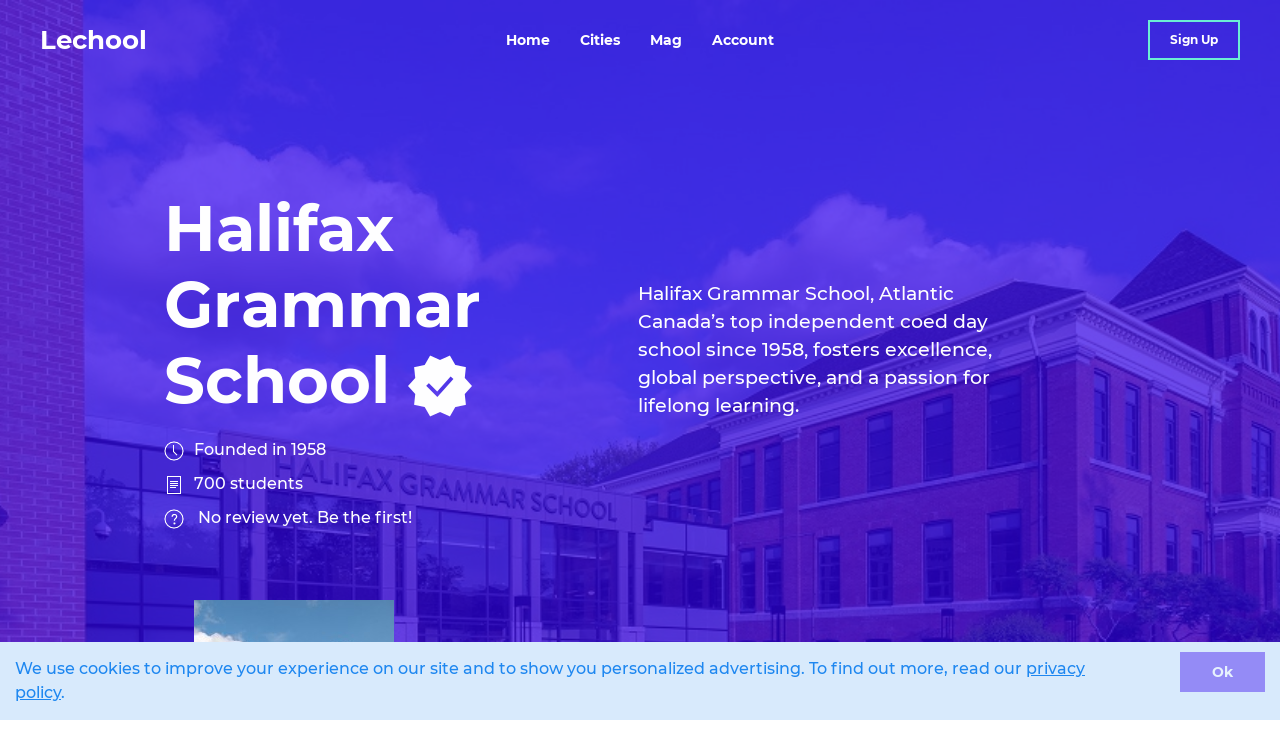

--- FILE ---
content_type: text/html; charset=UTF-8
request_url: https://lechool.com/school/Halifax-Grammar-School
body_size: 13906
content:
<!DOCTYPE html>
<html lang="en">

<head>
    <meta charset="UTF-8">
    <meta name="viewport" content="width=device-width, initial-scale=1.0">
    <meta http-equiv="X-UA-Compatible" content="ie=edge">
            <title>Halifax Grammar School Reviews, Programs &amp; Academics | Lechool</title>
                <meta name="description" content="Halifax Grammar School, Atlantic Canada’s top independent coed day school since 1958, fosters excellence, global perspective, and a passion for lifelong learning. ">
        <link rel="icon" type="image/png" href="/images/logo.png">
    <meta property="og:locale" content="en_CA">
    <meta name="theme-color" content="#130069">
    <meta property="og:type" content="website">
    <link rel="stylesheet" href="/css/new.min.css" />
    <script src="/uikit/js/uikit.min.js"></script>
        <link rel="canonical" href="https://lechool.com/school/Halifax-Grammar-School">
    <meta property="og:title" content="Halifax Grammar School Reviews, Programs & Academics | Lechool">
    <meta property="og:description" content="Halifax Grammar School, Atlantic Canada’s top independent coed day school since 1958, fosters excellence, global perspective, and a passion for lifelong learning.">
    <meta property="og:site_name" content="Lechool">
    <meta property="og:image" content="/upload/images/2020/Halifax Grammar School View.jpg">
    <meta property="og:url" content="https://lechool.com/school/Halifax-Grammar-School">
    <meta property="og:type" content="website">
    <meta name="twitter:card" content="summary_large_image">
    <meta name="twitter:description" content="Halifax Grammar School, Atlantic Canada’s top independent coed day school since 1958, fosters excellence, global perspective, and a passion for lifelong learning.">
    <meta name="twitter:title" content="Halifax Grammar School Reviews, Programs & Academics | Lechool">
    <link rel="stylesheet" href="/leaflet/leaflet.css" />
        <style>
        #map {
            height: 300px;
        }

        .uk-sticky-fixed {
            z-index: 100000;
        }

        .lg-backdrop,
        .lg-outer {
            z-index: 100001 !important;
        }

        .uk-modal,
        .uk-offcanvas {
            z-index: 100002 !important;
        }

        .h {
            font-size: 1.1875rem;
            line-height: 1.4;
            font-weight: 700;
            color: #130060;
        }

        html {
            scroll-behavior: smooth;
        }
    </style>
                <script type="application/ld+json">
    {
      "@context": "https://schema.org/",
      "@type": "BreadcrumbList",
      "itemListElement": [{
        "@type": "ListItem",
        "position": 1,
        "name": "Lechool",
        "item": "https://lechool.com"
      },{
        "@type": "ListItem",
        "position": 2,
        "name": "Nova Scotia",
        "item": "https://lechool.com/state/nova-scotia"
      },{
        "@type": "ListItem",
        "position": 3,
        "name": "Halifax",
        "item": "https://lechool.com/city/halifax"
      },{
        "@type": "ListItem",
        "position": 4,
        "name": "Halifax Grammar School",
        "item": "https://lechool.com/school/Halifax-Grammar-School"
      }]
    }
</script>
        
    <script type="application/ld+json">
    {
        "@context": "https://schema.org",
        "@type": "School",
        "name": "Halifax Grammar School",
        "address": {
            "@type": "PostalAddress",
            "addressLocality": "Halifax",
            "addressRegion": "Nova Scotia",
            "addressCountry": "Canada"
        },
        "geo": {
            "@type": "GeoCoordinates",
            "latitude": "43.25640555774422",
            "longitude": "-80.41580200195312"
        },
                                                                "telephone": "+1(902)423-9312",
                                                                        "areaServed":{"@type":"Place","name":"Halifax","url":"https://lechool.com/city/halifax"},
        "mainEntityOfPage": {
          "@type": "WebPage",
          "@id": "https://lechool.com/school/Halifax-Grammar-School"
        },
        "description": "Halifax Grammar School, Atlantic Canada’s top independent coed day school since 1958, fosters excellence, global perspective, and a passion for lifelong learning.",
        "image": "https://lechool.com/upload/images/2020/Halifax Grammar School View.jpg"
      }
    </script>
    
    <script type="application/ld+json">
    {
      "@context": "https://schema.org/",
      "@type": "WebSite",
      "name": "Best Private and Public schools | Lechool",
      "url": "https://lechool.com",
      "potentialAction": {
        "@type": "SearchAction",
        "target": "https://lechool.com/search?q={search_term_string}",
        "query-input": "required name=search_term_string"
      }
    }
</script>
    <meta name="csrf-token" content="OjssBtm1UioscEPEFvmziw7KZx6oVcjnyhUFxule">

    <!-- Global site tag (gtag.js) - Google Ads: 472114647 -->
    <script async src="https://www.googletagmanager.com/gtag/js?id=AW-472114647"></script>
    <script>
        window.dataLayer = window.dataLayer || [];

        function gtag() {
            dataLayer.push(arguments);
        }
        gtag('js', new Date());

        gtag('config', 'AW-472114647');
    </script>
    <!-- Event snippet for Website traffic conversion page -->
    <script>
        gtag('event', 'conversion', {
            'send_to': 'AW-472114647/pNHFCK6F9OoBENfLj-EB'
        });
    </script>

    <meta name="a.validate.02" content="JA1PmqbfFqwm5rPcv6qkjIduf0kPsKyIAqAC" />
    <script async src="https://pagead2.googlesyndication.com/pagead/js/adsbygoogle.js?client=ca-pub-1050202772537671"
        crossorigin="anonymous"></script>
</head>

<body>

    <header class="uk-cover-container uk-background-cover uk-background-norepeat uk-background-center-center"
        style="background-image: url('/upload/images/2020/Halifax Grammar School View.jpg');">
        <div class="uk-overlay uk-position-cover uk-overlay-video" style="background-color: rgba(48,0,239,.7)"></div>
        <div
            data-uk-sticky="animation: uk-animation-slide-top; sel-target: .uk-navbar-container;
cls-active: uk-navbar-sticky; cls-inactive: uk-navbar-transparent uk-light; top: 500;">
            <nav class="uk-navbar-container uk-letter-spacing-small uk-text-bold">
                <div class="uk-container uk-container-large">
                    <div class="uk-position-z-index" data-uk-navbar>
                        <div class="uk-navbar-left">
                            <a class="uk-navbar-item uk-logo" href="/">Lechool</a>
                        </div>
                        <div class="uk-navbar-center">
                            <ul class="uk-navbar-nav uk-visible@m">
                                <li><a href="/">Home</a></li>
                                <li>
                                    <a>Cities</a>
                                    <div class="uk-navbar-dropdown">
    <ul class="uk-nav uk-navbar-dropdown-nav">
                                            <li class="uk-nav-header">
                    <a href="/state/ontario">Ontario</a>
                </li>
                                    <li>
                        <a href="/city/toronto">Toronto</a>
                    </li>
                                    <li>
                        <a href="/city/ottawa">Ottawa</a>
                    </li>
                                    <li>
                        <a href="/city/hamilton">Hamilton</a>
                    </li>
                                                                <li class="uk-nav-header">
                    <a href="/state/british-columbia">British Columbia</a>
                </li>
                                    <li>
                        <a href="/city/vancouver">Vancouver</a>
                    </li>
                                    <li>
                        <a href="/city/kelowna">Kelowna</a>
                    </li>
                                                                <li class="uk-nav-header">
                    <a href="/state/nova-scotia">Nova Scotia</a>
                </li>
                                    <li>
                        <a href="/city/halifax">Halifax</a>
                    </li>
                                                                <li class="uk-nav-header">
                    <a href="/state/manitoba">Manitoba</a>
                </li>
                                    <li>
                        <a href="/city/winnipeg">Winnipeg</a>
                    </li>
                                                                <li class="uk-nav-header">
                    <a href="/state/saskatchewan">Saskatchewan</a>
                </li>
                                    <li>
                        <a href="/city/saskatoon">Saskatoon</a>
                    </li>
                                        </ul>
</div>
                                </li>
                                
                                <li><a href="https://lechool.com/mag/">Mag</a></li>
                                <li>
                                    <a href="#">Account</a>
                                    <div class="uk-navbar-dropdown">
                                        <ul class="uk-nav uk-navbar-dropdown-nav">
                                                                                            <li><a class="login-button">Sign
                                                        in</a>
                                                </li>
                                                <li><a class="register-button">Sign
                                                        up</a></li>
                                                <li><a href="/add-your-school">Add a missing school</a></li>
                                                                                    </ul>
                                    </div>
                                </li>
                            </ul>
                        </div>
                        <div class="uk-navbar-right">

                            <div class="uk-navbar-item">
                                                                    <div><a class="uk-button uk-button-success-outline button-signup"
                                            uk-toggle="target: #login-fast">Sign Up</a></div>
                                                            </div>
                            <a class=" uk-navbar-toggle uk-hidden@m" href="#offcanvas" data-uk-toggle><span
                                    data-uk-navbar-toggle-icon></span></a>
                        </div>
                    </div>
                </div>
            </nav>
        </div>
        <div class="uk-container uk-container-large uk-light" data-uk-height-viewport="offset-top: true">
            <div data-uk-grid data-uk-height-viewport="offset-top: true">
                    <div class="uk-header-left uk-section uk-visible@m uk-flex uk-flex-bottom">
        <div class="uk-text-xsmall uk-text-bold">
            <a class="hvr-back" href="#content" data-uk-scroll="offset: 80"><span class="uk-margin-small-right"
                    data-uk-icon="arrow-left"></span>Read more</a>
        </div>
    </div>
    <div class="uk-width-expand@m uk-section">
        <div class="uk-margin-top">
            <div class="uk-grid-large" data-uk-grid
                data-uk-scrollspy="cls: uk-animation-slide-bottom-medium; delay: 200; repeat: true">
                <div class="uk-width-1-2@m">
                    <h1 class="uk-heading-medium uk-margin-remove-top uk-letter-spacing-xl">Halifax Grammar School
                                                    <img data-src="/images/check.png" alt="school is verified" uk-img>
                                            </h1>
                    
                    <ul class="uk-list uk-margin-small-top">
                        <li><span class="uk-margin-small-right" data-uk-icon="clock"></span>Founded in
                            1958</li>
                        <li><span class="uk-margin-small-right" data-uk-icon="file-text"></span>700
                            students
                        </li>
                        <li>

                            <a href="#reviews"><span class="uk-margin-small-right" data-uk-icon="question"></span>
                                                                    No review yet. Be the first!
                                                            </a>
                        </li>
                                            </ul>

                </div>
                <div class="uk-width-1-2@m uk-text-large uk-flex uk-flex-middle">
                    <div>
                        <p>Halifax Grammar School, Atlantic Canada’s top independent coed day school since 1958, fosters excellence, global perspective, and a passion for lifelong learning.</p>
                                            </div>
                </div>
                <div class="light-gallery">
                    <ul id="lightgallery" class="list-unstyled row">
                        <li class="col-xs-6 col-sm-4 col-md-3" data-src="/upload/images/2020/Halifax Grammar School View.jpg"
                            data-sub-html="Halifax Grammar School Main Picture uploaded to Lechool, you can report picture problem in the page.">

                            <div class="uk-inline uk-light">
                                <img class="img-responsive" alt="Halifax Grammar School Picture in Lechool"
                                    src="/200/upload/images/2020/Halifax Grammar School View.jpg" uk-img>
                                <div class="uk-position-center">
                                    <span uk-overlay-icon></span>
                                </div>
                            </div>
                        </li>
                                                    <li class="col-xs-6 col-sm-4 col-md-3" data-src="/upload/images/2020/Halifax Grammar School At Night.jpg" hidden
                                data-sub-html="Halifax Grammar School Picture uploaded to Lechool, you can report picture problem in the page.">
                                <a>
                                    <img class="img-responsive" alt="Halifax Grammar School Picture in Lechool"
                                        src="/200/upload/images/2020/Halifax Grammar School At Night.jpg" uk-img>
                                </a>
                            </li>
                                                    <li class="col-xs-6 col-sm-4 col-md-3" data-src="/upload/images/2020/Halifax GS basketball.JPG" hidden
                                data-sub-html="Halifax Grammar School Picture uploaded to Lechool, you can report picture problem in the page.">
                                <a>
                                    <img class="img-responsive" alt="Halifax Grammar School Picture in Lechool"
                                        src="/200/upload/images/2020/Halifax GS basketball.JPG" uk-img>
                                </a>
                            </li>
                                            </ul>
                </div>
                
                
            </div>

        </div>
    </div>
                <div class="uk-header-right uk-section uk-visible@m uk-flex uk-flex-right uk-flex-bottom">
                    <div>
                        <ul class="uk-subnav uk-text-xsmall uk-text-bold">
                            <li><a class="uk-link-border" href="https://twitter.com/lechool" target="_blank">twitter</a>
                            </li>
                            <li><a class="uk-link-border" href="https://instagram.com/lechool_canada"
                                    target="_blank">instagram</a></li>
                        </ul>
                    </div>
                </div>
            </div>
        </div>
    </header>

    <div id="content">
        
    <div id="content" class="uk-section">
        <div class="uk-container uk-margin">
                        <div class="uk-grid-large" data-uk-grid>
                <div class="uk-width-expand@m">
                    <div class="uk-article">
                                                <h2>About Halifax Grammar School</h2>
                        <ul class="uk-margin-top" data-uk-accordion="multiple: true">
                            <li class="uk-open">
                                <div class="uk-accordion-content">
                                    <table class="uk-table uk-table-justify uk-table-middle uk-table-divider">
                                        <tbody>
                                                                                            <tr class="uk-text-primary">
                                                    <td class="uk-table-expand"><a>type</a></td>
                                                    <td><span data-uk-icon="info"></span></td>
                                                    <td class="uk-table-shrink">Private</td>
                                                </tr>
                                                                                            <tr class="uk-text-primary">
                                                    <td class="uk-table-expand"><a>motto</a></td>
                                                    <td><span data-uk-icon="info"></span></td>
                                                    <td class="uk-table-shrink">From Good To Great</td>
                                                </tr>
                                                                                            <tr class="uk-text-primary">
                                                    <td class="uk-table-expand"><a>principal</a></td>
                                                    <td><span data-uk-icon="info"></span></td>
                                                    <td class="uk-table-shrink">Dr David Wheeler</td>
                                                </tr>
                                                                                            <tr class="uk-text-primary">
                                                    <td class="uk-table-expand"><a>curriculum</a></td>
                                                    <td><span data-uk-icon="info"></span></td>
                                                    <td class="uk-table-shrink">Canadian Curriculum</td>
                                                </tr>
                                                                                            <tr class="uk-text-primary">
                                                    <td class="uk-table-expand"><a>established</a></td>
                                                    <td><span data-uk-icon="info"></span></td>
                                                    <td class="uk-table-shrink">2009</td>
                                                </tr>
                                                                                            <tr class="uk-text-primary">
                                                    <td class="uk-table-expand"><a>student count</a></td>
                                                    <td><span data-uk-icon="info"></span></td>
                                                    <td class="uk-table-shrink">700</td>
                                                </tr>
                                                                                            <tr class="uk-text-primary">
                                                    <td class="uk-table-expand"><a>faculty count</a></td>
                                                    <td><span data-uk-icon="info"></span></td>
                                                    <td class="uk-table-shrink">70</td>
                                                </tr>
                                                                                            <tr class="uk-text-primary">
                                                    <td class="uk-table-expand"><a>accreditation</a></td>
                                                    <td><span data-uk-icon="info"></span></td>
                                                    <td class="uk-table-shrink">Canadian Accredited Independent Schools</td>
                                                </tr>
                                                                                            <tr class="uk-text-primary">
                                                    <td class="uk-table-expand"><a>language of instruction</a></td>
                                                    <td><span data-uk-icon="info"></span></td>
                                                    <td class="uk-table-shrink">English</td>
                                                </tr>
                                                                                            <tr class="uk-text-primary">
                                                    <td class="uk-table-expand"><a>affiliation</a></td>
                                                    <td><span data-uk-icon="info"></span></td>
                                                    <td class="uk-table-shrink">Non Denominational</td>
                                                </tr>
                                                                                            <tr class="uk-text-primary">
                                                    <td class="uk-table-expand"><a>school colors</a></td>
                                                    <td><span data-uk-icon="info"></span></td>
                                                    <td class="uk-table-shrink">Navy Blue And White</td>
                                                </tr>
                                                                                            <tr class="uk-text-primary">
                                                    <td class="uk-table-expand"><a>mascot</a></td>
                                                    <td><span data-uk-icon="info"></span></td>
                                                    <td class="uk-table-shrink">Griffin</td>
                                                </tr>
                                                                                            <tr class="uk-text-primary">
                                                    <td class="uk-table-expand"><a>reputation</a></td>
                                                    <td><span data-uk-icon="info"></span></td>
                                                    <td class="uk-table-shrink">Highly Regarded For Academic Excellence And Balanced Education</td>
                                                </tr>
                                                                                            <tr class="uk-text-primary">
                                                    <td class="uk-table-expand"><a>tuition</a></td>
                                                    <td><span data-uk-icon="info"></span></td>
                                                    <td class="uk-table-shrink">Variable By Grade Level, Approximately CAD 12,000 To 20,000 Per Year</td>
                                                </tr>
                                                                                            <tr class="uk-text-primary">
                                                    <td class="uk-table-expand"><a>uniform policy</a></td>
                                                    <td><span data-uk-icon="info"></span></td>
                                                    <td class="uk-table-shrink">Required</td>
                                                </tr>
                                                                                    </tbody>
                                    </table>
                                </div>
                            </li>
                        </ul>
                        
                        <div class="uk-visible@s uk-margin-large-top">
                            <p> <article>
<p>Dedicated to fostering intellectual growth and personal development, this independent school in Halifax offers a robust academic program that spans from early primary years through to Grade 12. The curriculum is thoughtfully designed to cultivate critical thinking, global awareness, and creativity across all levels of study.</p>
<p>Since 1993, the Senior School has proudly delivered the prestigious International Baccalaureate (IB) Diploma Program, an internationally recognized qualification that prepares students for competitive university entrance worldwide. The IB&rsquo;s rigorous and balanced approach encourages independent inquiry while promoting intercultural understanding, equipping students to excel in higher education and beyond.</p>
<p>Divided into three focused divisions&mdash;Prep (Junior Primary to Grade 4), Middle (Grades 5 to 9), and Senior (Grades 10 to 12)&mdash;the school tailors academic offerings to suit the developmental stages of each learner. This structure supports differentiated instruction and personalized learning experiences, fostering both academic achievement and personal confidence.</p>
<h2>🎨 Arts and Creative Opportunities</h2>
<p>Creative expression is a cornerstone of the school&rsquo;s holistic education philosophy. From the earliest grades, students engage in dynamic visual arts, music, and drama programs that encourage imagination, collaboration, and artistic skills development. Noteworthy annual events, such as the Grade One Monet Picnic, allow young learners to immerse themselves in art history through hands-on experiences.</p>
<p>In the Middle School, students participate in annual theatre productions featuring classical and contemporary works, sometimes even collaborating to create original performances. This enhances public speaking, teamwork, and confidence while nurturing a passion for the performing arts.</p>
<p>Senior students have expanded opportunities to explore artistic disciplines alongside their IB studies. Courses in visual arts span a diverse array of media including sculpture, painting, photography, metalwork, and fashion design. The school&rsquo;s spring art exhibition showcases these talents, celebrating the creativity of all grade levels and enriching the school community.</p>
<h2>🏅 Athletics and Extracurricular Engagement</h2>
<p>The school maintains active memberships in several provincial and national athletic associations, offering students competitive sports experiences through the Nova Scotia Schools Athletic Federation (NSSAF), Canadian Accredited Independent Schools (CAIS), and others. This commitment to athletics nurtures teamwork, physical fitness, and school spirit.</p>
<p>Students can participate in numerous clubs that reflect diverse interests and foster leadership skills. Current offerings include Chinese culture, gardening, urban art, film, climate change advocacy, Two-Spirit and LGBTQIA+ awareness, mindfulness, robotics, politics, chess, and knitting. These extracurricular activities create vibrant opportunities for personal growth and community engagement beyond the classroom.</p>
<h2>🌍 Global Perspective and Outdoor Adventures</h2>
<p>Field trips and international excursions are integral to the school's experiential learning approach. Students have traveled to culturally rich destinations such as Italy, Greece, China, Thailand, and Guatemala, expanding their worldview through immersive experiences. Local and regional trips to historic sites like Port Royal and Louisbourg, as well as natural landscapes including Kejimkujik National Park, promote environmental awareness and active outdoor learning.</p>
<h2>🎖 Unique Programs and Personal Development</h2>
<p>Aligned with the IB Creativity, Activity, Service (CAS) requirement, the school encourages participation in The Duke of Edinburgh's Award program. This globally respected initiative challenges students aged 14 to 24 to develop resilience, responsibility, and a spirit of adventure through community service, skill-building, physical recreation, and expeditions.</p>
<p>By successfully navigating the Bronze, Silver, or Gold Award levels, students gain invaluable life skills while contributing meaningfully to their communities. This program complements the school&rsquo;s broader focus on cultivating well-rounded individuals prepared for both academic and personal success.</p>
<h2>🌟 Notable Alumni and Leadership</h2>
<p>The school's legacy includes graduates who have excelled in diverse fields such as literature, music, mental health advocacy, and public service, underscoring its commitment to nurturing talent and leadership. The current headmaster brings a wealth of experience in education and authorship, guiding the institution forward with a clear vision anchored in excellence and innovation.</p>
<h2>🔑 Summary: A Balanced and Inspiring Education</h2>
<p>Offering a rich blend of academic rigor, artistic exploration, athletic competition, and global-mindedness, this Halifax school provides a nurturing environment where students discover their passions and pursue excellence. With a structured yet flexible approach to learning and a vibrant community of educators and peers, students are empowered to thrive intellectually, socially, and personally.</p>
<p>Rigorous entrance testing and merit-based scholarships in academics, community service, and athletics ensure a motivated student body. The school's holistic educational philosophy equips learners with the skills and values necessary for success in university and the wider world, making it a premier choice for families seeking a comprehensive, balanced, and inspiring education in Nova Scotia.</p>
</article> </p>

                                                    </div>
                        
                                                
                        <div class="uk-hidden@s uk-margin-small-top">
                            <h4>More information</h4>
                            <div style="max-height: 21em; overflow: hidden; text-overflow: ellipsis">
                                <article>
<p>Dedicated to fostering intellectual growth and personal development, this independent school in Halifax offers a robust academic program that spans from early primary years through to Grade 12. The curriculum is thoughtfully designed to cultivate critical thinking, global awareness, and creativity across all levels of study.</p>
<p>Since 1993, the Senior School has proudly delivered the prestigious International Baccalaureate (IB) Diploma Program, an internationally recognized qualification that prepares students for competitive university entrance worldwide. The IB&rsquo;s rigorous and balanced approach encourages independent inquiry while promoting intercultural understanding, equipping students to excel in higher education and beyond.</p>
<p>Divided into three focused divisions&mdash;Prep (Junior Primary to Grade 4), Middle (Grades 5 to 9), and Senior (Grades 10 to 12)&mdash;the school tailors academic offerings to suit the developmental stages of each learner. This structure supports differentiated instruction and personalized learning experiences, fostering both academic achievement and personal confidence.</p>
<h2>🎨 Arts and Creative Opportunities</h2>
<p>Creative expression is a cornerstone of the school&rsquo;s holistic education philosophy. From the earliest grades, students engage in dynamic visual arts, music, and drama programs that encourage imagination, collaboration, and artistic skills development. Noteworthy annual events, such as the Grade One Monet Picnic, allow young learners to immerse themselves in art history through hands-on experiences.</p>
<p>In the Middle School, students participate in annual theatre productions featuring classical and contemporary works, sometimes even collaborating to create original performances. This enhances public speaking, teamwork, and confidence while nurturing a passion for the performing arts.</p>
<p>Senior students have expanded opportunities to explore artistic disciplines alongside their IB studies. Courses in visual arts span a diverse array of media including sculpture, painting, photography, metalwork, and fashion design. The school&rsquo;s spring art exhibition showcases these talents, celebrating the creativity of all grade levels and enriching the school community.</p>
<h2>🏅 Athletics and Extracurricular Engagement</h2>
<p>The school maintains active memberships in several provincial and national athletic associations, offering students competitive sports experiences through the Nova Scotia Schools Athletic Federation (NSSAF), Canadian Accredited Independent Schools (CAIS), and others. This commitment to athletics nurtures teamwork, physical fitness, and school spirit.</p>
<p>Students can participate in numerous clubs that reflect diverse interests and foster leadership skills. Current offerings include Chinese culture, gardening, urban art, film, climate change advocacy, Two-Spirit and LGBTQIA+ awareness, mindfulness, robotics, politics, chess, and knitting. These extracurricular activities create vibrant opportunities for personal growth and community engagement beyond the classroom.</p>
<h2>🌍 Global Perspective and Outdoor Adventures</h2>
<p>Field trips and international excursions are integral to the school's experiential learning approach. Students have traveled to culturally rich destinations such as Italy, Greece, China, Thailand, and Guatemala, expanding their worldview through immersive experiences. Local and regional trips to historic sites like Port Royal and Louisbourg, as well as natural landscapes including Kejimkujik National Park, promote environmental awareness and active outdoor learning.</p>
<h2>🎖 Unique Programs and Personal Development</h2>
<p>Aligned with the IB Creativity, Activity, Service (CAS) requirement, the school encourages participation in The Duke of Edinburgh's Award program. This globally respected initiative challenges students aged 14 to 24 to develop resilience, responsibility, and a spirit of adventure through community service, skill-building, physical recreation, and expeditions.</p>
<p>By successfully navigating the Bronze, Silver, or Gold Award levels, students gain invaluable life skills while contributing meaningfully to their communities. This program complements the school&rsquo;s broader focus on cultivating well-rounded individuals prepared for both academic and personal success.</p>
<h2>🌟 Notable Alumni and Leadership</h2>
<p>The school's legacy includes graduates who have excelled in diverse fields such as literature, music, mental health advocacy, and public service, underscoring its commitment to nurturing talent and leadership. The current headmaster brings a wealth of experience in education and authorship, guiding the institution forward with a clear vision anchored in excellence and innovation.</p>
<h2>🔑 Summary: A Balanced and Inspiring Education</h2>
<p>Offering a rich blend of academic rigor, artistic exploration, athletic competition, and global-mindedness, this Halifax school provides a nurturing environment where students discover their passions and pursue excellence. With a structured yet flexible approach to learning and a vibrant community of educators and peers, students are empowered to thrive intellectually, socially, and personally.</p>
<p>Rigorous entrance testing and merit-based scholarships in academics, community service, and athletics ensure a motivated student body. The school's holistic educational philosophy equips learners with the skills and values necessary for success in university and the wider world, making it a premier choice for families seeking a comprehensive, balanced, and inspiring education in Nova Scotia.</p>
</article> </div>
                            
                            <button class="uk-button uk-button-default uk-button-small uk-margin-top"
                                uk-toggle="target: #readmore">Read more</button>
                        </div>
                        
                        <div id="readmore" class="uk-modal-full" uk-modal>
                            <div class="uk-modal-dialog">
                                <button class="uk-modal-close-full" type="button" uk-close></button>
                                <div class="uk-modal-header">
                                    <h2 class="uk-modal-title">More information</h2>
                                </div>
                                <div class="uk-modal-body" uk-overflow-auto>
                                    <p> <article>
<p>Dedicated to fostering intellectual growth and personal development, this independent school in Halifax offers a robust academic program that spans from early primary years through to Grade 12. The curriculum is thoughtfully designed to cultivate critical thinking, global awareness, and creativity across all levels of study.</p>
<p>Since 1993, the Senior School has proudly delivered the prestigious International Baccalaureate (IB) Diploma Program, an internationally recognized qualification that prepares students for competitive university entrance worldwide. The IB&rsquo;s rigorous and balanced approach encourages independent inquiry while promoting intercultural understanding, equipping students to excel in higher education and beyond.</p>
<p>Divided into three focused divisions&mdash;Prep (Junior Primary to Grade 4), Middle (Grades 5 to 9), and Senior (Grades 10 to 12)&mdash;the school tailors academic offerings to suit the developmental stages of each learner. This structure supports differentiated instruction and personalized learning experiences, fostering both academic achievement and personal confidence.</p>
<h2>🎨 Arts and Creative Opportunities</h2>
<p>Creative expression is a cornerstone of the school&rsquo;s holistic education philosophy. From the earliest grades, students engage in dynamic visual arts, music, and drama programs that encourage imagination, collaboration, and artistic skills development. Noteworthy annual events, such as the Grade One Monet Picnic, allow young learners to immerse themselves in art history through hands-on experiences.</p>
<p>In the Middle School, students participate in annual theatre productions featuring classical and contemporary works, sometimes even collaborating to create original performances. This enhances public speaking, teamwork, and confidence while nurturing a passion for the performing arts.</p>
<p>Senior students have expanded opportunities to explore artistic disciplines alongside their IB studies. Courses in visual arts span a diverse array of media including sculpture, painting, photography, metalwork, and fashion design. The school&rsquo;s spring art exhibition showcases these talents, celebrating the creativity of all grade levels and enriching the school community.</p>
<h2>🏅 Athletics and Extracurricular Engagement</h2>
<p>The school maintains active memberships in several provincial and national athletic associations, offering students competitive sports experiences through the Nova Scotia Schools Athletic Federation (NSSAF), Canadian Accredited Independent Schools (CAIS), and others. This commitment to athletics nurtures teamwork, physical fitness, and school spirit.</p>
<p>Students can participate in numerous clubs that reflect diverse interests and foster leadership skills. Current offerings include Chinese culture, gardening, urban art, film, climate change advocacy, Two-Spirit and LGBTQIA+ awareness, mindfulness, robotics, politics, chess, and knitting. These extracurricular activities create vibrant opportunities for personal growth and community engagement beyond the classroom.</p>
<h2>🌍 Global Perspective and Outdoor Adventures</h2>
<p>Field trips and international excursions are integral to the school's experiential learning approach. Students have traveled to culturally rich destinations such as Italy, Greece, China, Thailand, and Guatemala, expanding their worldview through immersive experiences. Local and regional trips to historic sites like Port Royal and Louisbourg, as well as natural landscapes including Kejimkujik National Park, promote environmental awareness and active outdoor learning.</p>
<h2>🎖 Unique Programs and Personal Development</h2>
<p>Aligned with the IB Creativity, Activity, Service (CAS) requirement, the school encourages participation in The Duke of Edinburgh's Award program. This globally respected initiative challenges students aged 14 to 24 to develop resilience, responsibility, and a spirit of adventure through community service, skill-building, physical recreation, and expeditions.</p>
<p>By successfully navigating the Bronze, Silver, or Gold Award levels, students gain invaluable life skills while contributing meaningfully to their communities. This program complements the school&rsquo;s broader focus on cultivating well-rounded individuals prepared for both academic and personal success.</p>
<h2>🌟 Notable Alumni and Leadership</h2>
<p>The school's legacy includes graduates who have excelled in diverse fields such as literature, music, mental health advocacy, and public service, underscoring its commitment to nurturing talent and leadership. The current headmaster brings a wealth of experience in education and authorship, guiding the institution forward with a clear vision anchored in excellence and innovation.</p>
<h2>🔑 Summary: A Balanced and Inspiring Education</h2>
<p>Offering a rich blend of academic rigor, artistic exploration, athletic competition, and global-mindedness, this Halifax school provides a nurturing environment where students discover their passions and pursue excellence. With a structured yet flexible approach to learning and a vibrant community of educators and peers, students are empowered to thrive intellectually, socially, and personally.</p>
<p>Rigorous entrance testing and merit-based scholarships in academics, community service, and athletics ensure a motivated student body. The school's holistic educational philosophy equips learners with the skills and values necessary for success in university and the wider world, making it a premier choice for families seeking a comprehensive, balanced, and inspiring education in Nova Scotia.</p>
</article> </p>
                                </div>
                                <div class="uk-modal-footer uk-text-right">
                                    <button class="uk-button uk-button-default uk-modal-close" type="button"
                                        uk-close>Close</button>
                                </div>
                            </div>
                        </div>
                        <br>




                        <h3 id="reviews" class="uk-margin-large-top">What do <mark>students and parents think</mark>
                            about
                            Halifax Grammar School?
                        </h3>
                        <div class="uk-border-secondary-xlarge uk-grid-collapse" data-uk-grid>
                            <div class="uk-width-1-2@s uk-padding">
                                <h5 class="uk-margin-remove">Average rating:
                                    <mark>-- /
                                        5</mark>
                                </h5>
                                <p class="uk-text-small uk-margin-small">
                                                                            No reviews
                                                                    </p>
                                <div class="uk-rating">
                                                                                                                        <span data-uk-icon="icon: star; ratio: 1.1"></span>
                                                                                                                                                                <span data-uk-icon="icon: star; ratio: 1.1"></span>
                                                                                                                                                                <span data-uk-icon="icon: star; ratio: 1.1"></span>
                                                                                                                                                                <span data-uk-icon="icon: star; ratio: 1.1"></span>
                                                                                                                                                                <span data-uk-icon="icon: star; ratio: 1.1"></span>
                                                                                                            </div>
                            </div>

                        </div>

                        <br>
                                                    <div class="uk-border-secondary-xlarge uk-grid-collapse uk-padding">
                                <h5 class="uk-margin-remove">No reviews yet. Be the first!</h5>
                                <p class="uk-text-small uk-margin-small">
                                    <img data-src="https://lechool.com/images/reviews/1.png" width="400"
                                        height="400" uk-img>
                                </p>
                            </div>
                                                <h4 class="uk-margin-large-top">Add your <mark>Review</mark> about Halifax Grammar School:</h4>
                        <div class="uk-border-secondary-xlarge uk-grid-collapse" data-uk-grid>
                            <div id="add-review" class="uk-width@s uk-padding">
                                                                    <div class="uk-margin">
                                        <label class="uk-form-label" for="form-stacked-text">Your Name: </label>
                                        <div class="uk-form-controls">
                                            <input class="uk-input" id="form-stacked-text" type="text"
                                                value="Login to use your name" readonly>
                                        </div>
                                    </div>
                                                                <div data-uk-grid>
                                    <div class="uk-column-1-2@s">
                                        <div class="uk-margin">
                                            <label class="uk-form-label" for="form-stacked-text">Facilities: </label>
                                            <div class="uk-form-controls">
                                                <div class="rating" id="rate-facilities"></div>
                                            </div>
                                        </div>
                                        <div class="uk-margin">
                                            <label class="uk-form-label" for="form-stacked-text">Importance of Sports:
                                            </label>
                                            <div class="uk-form-controls">
                                                <div class="rating" id="rate-sports"></div>
                                            </div>
                                        </div>
                                        <div class="uk-margin">
                                            <label class="uk-form-label" for="form-stacked-text">Importance of Arts:
                                            </label>
                                            <div class="uk-form-controls">
                                                <div class="rating" id="rate-arts"></div>
                                            </div>
                                        </div>
                                    </div>
                                    <div class="uk-column-1-2@s">
                                        <div class="uk-margin">
                                            <label class="uk-form-label" for="form-stacked-text">Quality of teachers:
                                            </label>
                                            <div class="uk-form-controls">
                                                <div class="rating" id="rate-teachers"></div>
                                            </div>
                                        </div>
                                        <div class="uk-margin">
                                            <label class="uk-form-label" for="form-stacked-text">Atmosphere: </label>
                                            <div class="uk-form-controls">
                                                <div class="rating" id="rate-atmosphere"></div>
                                            </div>
                                        </div>
                                    </div>
                                </div>
                                <div class="uk-margin">
                                    <label class="uk-form-label" for="form-stacked-text">Tell more about this school:
                                    </label>
                                    <textarea id="review-comment" class="uk-textarea" rows="5"
                                        placeholder="Your description or information about this school."></textarea>
                                </div>
                                <button class="uk-button uk-button-default" id="send-comment"
                                    type="button">Send</button>

                            </div>
                        </div>


                        <h2 class="uk-margin-large-top" id="contact">How do I <mark>contact</mark> Halifax Grammar School
                        </h2>
                        <ul class="uk-list uk-margin-small-top">
                                                                                                <li>
                                        <p><i class="fas fa-laptop"></i> Website : https://www.hgs.ns.ca/
                                        </p>
                                    </li>
                                                                                                                                <li><a href="Tel: +1(902) 423-9312"><i class="fas fa-phone-square"></i>
                                            Phone: +1 (902) 423-9312</a></li>
                                                                                                                                <li><a href="Tel:+1(902) 423-9315"><i class="fas fa-phone-square"></i>
                                            Fax: (902) 423-9315</a></li>
                                                            
                        </ul>
                    </div>
                </div>
                <div class="uk-width-1-3@m">
                    <div>
                        <div>

                            <p class="h"><a href="#reviews">Write a review!</a></p>
                            <a href="#reviews">
                                <img data-src="https://lechool.com/images/reviews/2.jpeg" width="400"
                                    alt="Add your review" uk-img>
                            </a>
                        </div>
                        <div class="uk-margin-large-top">
                            <p class="h">Location</p>
                            <div data-uk-margin>
                                <div id="map"></div>
                                <a class="uk-display-inline-block" target="_blank"
                                    href="https://www.google.com/maps/search/?api=1&amp;query=43.25640555774422,-80.41580200195312"><span
                                        class="uk-label uk-label-light"><i class="fab fa-google"></i> Open in Google
                                        Maps</span></a>
                                <a class="uk-display-inline-block" href="#nearby-schools"><span
                                        class="uk-label uk-label-light"><i class="fas fa-map-signs"></i> Nearby
                                        Schools</span></a>

                            </div>
                        </div>
                        <h4 class="uk-margin-large-top">Grades and Fields</h4>
                        <div data-uk-margin>
                            <a class="uk-display-inline-block"><span
                                    class="uk-label uk-label-light">P-12 (Pre-school to Gr. 12)</span></a>
                        </div>
                        <h4 class="uk-margin-large-top">Location</h4>
                        <div data-uk-margin>
                            <a class="uk-display-inline-block" href="https://lechool.com"><span
                                    class="uk-label uk-label-light">Canada</span></a>
                                                            <a class="uk-label uk-label-light" target="_blank"
                                    href="/state/nova-scotia">Nova Scotia</a>
                                                        <a class="uk-display-inline-block" target="_blank" href="/city/halifax"><span
                                    class="uk-label uk-label-light">Halifax</span></a>
                        </div>
                                                <p class="uk-margin-large-top h">Share</p>
                        <div class="uk-margin">
                            <div data-uk-grid class="uk-child-width-auto uk-grid-small">
                                <div>
                                    <a href="https://www.facebook.com/sharer/sharer.php?u=https://lechool.com/school/Halifax-Grammar-School"
                                        data-uk-icon="icon: facebook" class="uk-icon-button facebook"
                                        target="_blank"></a>
                                </div>
                                <div>
                                    <a href="https://twitter.com/intent/tweet?text=Read%20more%20about%20Halifax Grammar School:%20https://lechool.com/school/Halifax-Grammar-School"
                                        data-uk-icon="icon: twitter" class="uk-icon-button twitter" target="_blank"></a>
                                </div>
                                <div>
                                    <a href="https://www.linkedin.com/shareArticle?mini=true&url=https://lechool.com/school/Halifax-Grammar-School&title=Halifax Grammar School"
                                        data-uk-icon="icon: linkedin" class="uk-icon-button linkedin"
                                        target="_blank"></a>
                                </div>
                            </div>
                        </div>

                        <p class="uk-margin-large-top h">Favorite</p>
                        <div class="uk-margin">
                            <div data-uk-grid class="uk-child-width-auto uk-grid-small">
                                
                                <div>
                                    <a  uk-toggle="target: #login-fast"                                         data-uk-icon="icon: heart" class="uk-button uk-button-default ">Add to Favorite
                                    </a>
                                </div>
                            </div>
                        </div>
                        <p class="uk-margin-large-top h">Search others</p>
                        <div data-uk-margin>
                            <form class="uk-search uk-search-default uk-width-1-1" action="/search" method="GET">
                                <div class="uk-grid-collapse" data-uk-grid>
                                    <div class="uk-width-expand">
                                        <input class="uk-input uk-form-large uk-border-remove-right uk-border-success"
                                            type="search" name="q" placeholder="Name or City">
                                    </div>
                                    <div class="uk-width-auto">
                                        <button class="uk-button uk-button-large uk-button-success-outline"><i
                                                class="fas fa-search"></i></button>
                                    </div>
                                </div>
                            </form>
                        </div>
                        <p class="uk-margin-large-top">Report this school or content</p>
                        <div data-uk-margin>
                            <a uk-toggle="target: #report-school"
                                class="uk-button uk-button-danger uk-button-small">Report</a>
                        </div>
                    </div>
                </div>
            </div>
            <h4 id="nearby-schools" class="uk-margin-large-top"><mark>Nearby</mark> Schools in Halifax</h4>
            <div class="uk-margin-small-top" id="schools">
                                    <div class="uk-card uk-card-hover uk-card-small uk-card-border uk-padding-small no-ads"
                        data-ad-ignore="true"
                        style="margin-bottom: 18px; transition: box-shadow 0.2s; box-shadow:0 2px 12px #f2f2ff;">
                        <div class="uk-hidden@s no-ads" style="width:100%;text-align:center;">
                            <a href="/school/Ancaster-High-school">
                                <img style="width: 100%; max-width: 340px; height: 100px; object-fit: cover; border-radius: 12px; box-shadow:0 2px 8px #e5e5ff;"
                                    data-src="/400/upload/images/2020/ancaster.jpg" alt="Ancaster High school" uk-img>
                            </a>
                        </div>
                        <div class="uk-flex uk-flex-middle no-ads" style="flex-direction: row-reverse;">
                            <a href="/school/Ancaster-High-school" class="uk-visible@s"
                                style="flex:0 0 110px; max-width:110px; margin-left:18px; display:block;">
                                <img style="width: 150px; height: 150px; object-fit: cover; box-shadow:0 2px 8px #e5e5ff;"
                                    data-src="/200/upload/images/2020/ancaster.jpg" alt="Ancaster High school" uk-img>
                            </a>
                            <div style="flex:1; min-width:0;">
                                                                <div class="uk-flex uk-flex-middle uk-flex-between">
                                    <a href="/school/Ancaster-High-school" style="text-decoration:none;">
                                        <h3 class="uk-card-title uk-margin-remove-bottom"
                                            style="font-size: 1.18rem; color:#130069;">
                                            Ancaster High school
                                                                                    </h3>
                                    </a>
                                    <span class="uk-label uk-label-success" style="font-size:12px;">
                                        Public
                                    </span>
                                </div>
                                <div class="uk-text-small uk-margin-none-top" style="color:#444;">
                                    <span class="uk-text-muted">Students: 1200 (approximately)</span>
                                    <span class="uk-margin-small-left uk-text-muted">
                                        <strong>(Secondry) High School</strong>
                                    </span>
                                </div>
                                <div
                                    class="uk-text-muted uk-text-small uk-margin-none-top uk-flex uk-flex-middle uk-rating">
                                    <a href="/school/Ancaster-High-school#reviews"
                                        style="color:#f7b500;text-decoration:none;">
                                                                                    <span class="uk-rating-filled" uk-icon="icon: star; ratio: 0.85"></span>
                                                                                    <span class="uk-rating-filled" uk-icon="icon: star; ratio: 0.85"></span>
                                                                                                                            <span style="color:#e0e0e0;" uk-icon="icon: star; ratio: 0.85"></span>
                                                                                    <span style="color:#e0e0e0;" uk-icon="icon: star; ratio: 0.85"></span>
                                                                                    <span style="color:#e0e0e0;" uk-icon="icon: star; ratio: 0.85"></span>
                                                                                <span class="uk-margin-small-left uk-text-bold" style="color:#130069;">
                                            2.0
                                        </span>
                                        <span style="color:#888;">(1
                                            reviews)</span>
                                    </a>
                                </div>
                                <div class="uk-text-muted uk-text-small uk-margin-small-top" style="line-height:1.5;">
                                    Do you want to know more about Ancaster high school?
you are at the right place, Ancaster high school  is a member of the Hamilton-Wentworth District School Board.
                                </div>
                                <div class="uk-margin-small-top uk-flex uk-flex-row uk-flex-between uk-flex-middle no-ads"
                                    style="gap:8px;flex-wrap:nowrap;">
                                    <a href="/school/Ancaster-High-school"
                                        class="uk-button uk-button-primary uk-button-small" style="border-radius:6px;">
                                        View School Page
                                    </a>
                                    <a href="/school/Ancaster-High-school#reviews"
                                        class="uk-button uk-button-default uk-button-small" style="border-radius:6px;">
                                        Read Reviews
                                    </a>
                                </div>
                            </div>
                        </div>
                    </div>
                                    <div class="uk-card uk-card-hover uk-card-small uk-card-border uk-padding-small no-ads"
                        data-ad-ignore="true"
                        style="margin-bottom: 18px; transition: box-shadow 0.2s; box-shadow:0 2px 12px #f2f2ff;">
                        <div class="uk-hidden@s no-ads" style="width:100%;text-align:center;">
                            <a href="/school/Columbia-International-College">
                                <img style="width: 100%; max-width: 340px; height: 100px; object-fit: cover; border-radius: 12px; box-shadow:0 2px 8px #e5e5ff;"
                                    data-src="/400/upload/images/2021/Columbia International College Building Ontario.jpg" alt="Columbia International College" uk-img>
                            </a>
                        </div>
                        <div class="uk-flex uk-flex-middle no-ads" style="flex-direction: row-reverse;">
                            <a href="/school/Columbia-International-College" class="uk-visible@s"
                                style="flex:0 0 110px; max-width:110px; margin-left:18px; display:block;">
                                <img style="width: 150px; height: 150px; object-fit: cover; box-shadow:0 2px 8px #e5e5ff;"
                                    data-src="/200/upload/images/2021/Columbia International College Building Ontario.jpg" alt="Columbia International College" uk-img>
                            </a>
                            <div style="flex:1; min-width:0;">
                                                                <div class="uk-flex uk-flex-middle uk-flex-between">
                                    <a href="/school/Columbia-International-College" style="text-decoration:none;">
                                        <h3 class="uk-card-title uk-margin-remove-bottom"
                                            style="font-size: 1.18rem; color:#130069;">
                                            Columbia International College
                                                                                            <span class="uk-text-primary" uk-tooltip="Verified"><span
                                                        class="fas fa-check-circle"></span></span>
                                                                                    </h3>
                                    </a>
                                    <span class="uk-label uk-label-success" style="font-size:12px;">
                                        Private
                                    </span>
                                </div>
                                <div class="uk-text-small uk-margin-none-top" style="color:#444;">
                                    <span class="uk-text-muted">Students: (Updating)</span>
                                    <span class="uk-margin-small-left uk-text-muted">
                                        <strong>(Secondry) High School</strong>
                                    </span>
                                </div>
                                <div
                                    class="uk-text-muted uk-text-small uk-margin-none-top uk-flex uk-flex-middle uk-rating">
                                    <a href="/school/Columbia-International-College#reviews"
                                        style="color:#f7b500;text-decoration:none;">
                                                                                    <span class="uk-rating-filled" uk-icon="icon: star; ratio: 0.85"></span>
                                                                                    <span class="uk-rating-filled" uk-icon="icon: star; ratio: 0.85"></span>
                                                                                    <span class="uk-rating-filled" uk-icon="icon: star; ratio: 0.85"></span>
                                                                                    <span class="uk-rating-filled" uk-icon="icon: star; ratio: 0.85"></span>
                                                                                                                            <span style="color:#e0e0e0;" uk-icon="icon: star; ratio: 0.85"></span>
                                                                                <span class="uk-margin-small-left uk-text-bold" style="color:#130069;">
                                            3.9
                                        </span>
                                        <span style="color:#888;">(7
                                            reviews)</span>
                                    </a>
                                </div>
                                <div class="uk-text-muted uk-text-small uk-margin-small-top" style="line-height:1.5;">
                                    Discover Columbia International College in Hamilton, Ontario—welcoming students from 70+ countries with expert support and a caring community. Learn more today!
                                </div>
                                <div class="uk-margin-small-top uk-flex uk-flex-row uk-flex-between uk-flex-middle no-ads"
                                    style="gap:8px;flex-wrap:nowrap;">
                                    <a href="/school/Columbia-International-College"
                                        class="uk-button uk-button-primary uk-button-small" style="border-radius:6px;">
                                        View School Page
                                    </a>
                                    <a href="/school/Columbia-International-College#reviews"
                                        class="uk-button uk-button-default uk-button-small" style="border-radius:6px;">
                                        Read Reviews
                                    </a>
                                </div>
                            </div>
                        </div>
                    </div>
                                    <div class="uk-card uk-card-hover uk-card-small uk-card-border uk-padding-small no-ads"
                        data-ad-ignore="true"
                        style="margin-bottom: 18px; transition: box-shadow 0.2s; box-shadow:0 2px 12px #f2f2ff;">
                        <div class="uk-hidden@s no-ads" style="width:100%;text-align:center;">
                            <a href="/school/Westdale-Secondary-School">
                                <img style="width: 100%; max-width: 340px; height: 100px; object-fit: cover; border-radius: 12px; box-shadow:0 2px 8px #e5e5ff;"
                                    data-src="/400/upload/images/2020/Westdale SS Building.jpg" alt="Westdale Secondary School" uk-img>
                            </a>
                        </div>
                        <div class="uk-flex uk-flex-middle no-ads" style="flex-direction: row-reverse;">
                            <a href="/school/Westdale-Secondary-School" class="uk-visible@s"
                                style="flex:0 0 110px; max-width:110px; margin-left:18px; display:block;">
                                <img style="width: 150px; height: 150px; object-fit: cover; box-shadow:0 2px 8px #e5e5ff;"
                                    data-src="/200/upload/images/2020/Westdale SS Building.jpg" alt="Westdale Secondary School" uk-img>
                            </a>
                            <div style="flex:1; min-width:0;">
                                                                <div class="uk-flex uk-flex-middle uk-flex-between">
                                    <a href="/school/Westdale-Secondary-School" style="text-decoration:none;">
                                        <h3 class="uk-card-title uk-margin-remove-bottom"
                                            style="font-size: 1.18rem; color:#130069;">
                                            Westdale Secondary School
                                                                                    </h3>
                                    </a>
                                    <span class="uk-label uk-label-success" style="font-size:12px;">
                                        Public
                                    </span>
                                </div>
                                <div class="uk-text-small uk-margin-none-top" style="color:#444;">
                                    <span class="uk-text-muted">Students: 1700</span>
                                    <span class="uk-margin-small-left uk-text-muted">
                                        <strong>(Secondry) High School</strong>
                                    </span>
                                </div>
                                <div
                                    class="uk-text-muted uk-text-small uk-margin-none-top uk-flex uk-flex-middle uk-rating">
                                    <a href="/school/Westdale-Secondary-School#reviews"
                                        style="color:#f7b500;text-decoration:none;">
                                                                                    <span class="uk-rating-filled" uk-icon="icon: star; ratio: 0.85"></span>
                                                                                    <span class="uk-rating-filled" uk-icon="icon: star; ratio: 0.85"></span>
                                                                                    <span class="uk-rating-filled" uk-icon="icon: star; ratio: 0.85"></span>
                                                                                                                            <span style="color:#e0e0e0;" uk-icon="icon: star; ratio: 0.85"></span>
                                                                                    <span style="color:#e0e0e0;" uk-icon="icon: star; ratio: 0.85"></span>
                                                                                <span class="uk-margin-small-left uk-text-bold" style="color:#130069;">
                                            3.0
                                        </span>
                                        <span style="color:#888;">(5
                                            reviews)</span>
                                    </a>
                                </div>
                                <div class="uk-text-muted uk-text-small uk-margin-small-top" style="line-height:1.5;">
                                    Westdale Secondary School is the most populated public high school in Hamilton, Ontario. Westdale Secondary School is also known as Westdale SS and founded in 1931. Westdale offers many programs befor...
                                </div>
                                <div class="uk-margin-small-top uk-flex uk-flex-row uk-flex-between uk-flex-middle no-ads"
                                    style="gap:8px;flex-wrap:nowrap;">
                                    <a href="/school/Westdale-Secondary-School"
                                        class="uk-button uk-button-primary uk-button-small" style="border-radius:6px;">
                                        View School Page
                                    </a>
                                    <a href="/school/Westdale-Secondary-School#reviews"
                                        class="uk-button uk-button-default uk-button-small" style="border-radius:6px;">
                                        Read Reviews
                                    </a>
                                </div>
                            </div>
                        </div>
                    </div>
                                    <div class="uk-card uk-card-hover uk-card-small uk-card-border uk-padding-small no-ads"
                        data-ad-ignore="true"
                        style="margin-bottom: 18px; transition: box-shadow 0.2s; box-shadow:0 2px 12px #f2f2ff;">
                        <div class="uk-hidden@s no-ads" style="width:100%;text-align:center;">
                            <a href="/school/Westmount-Secondary-School">
                                <img style="width: 100%; max-width: 340px; height: 100px; object-fit: cover; border-radius: 12px; box-shadow:0 2px 8px #e5e5ff;"
                                    data-src="/400/upload/images/2020/Westmount Secondary School.jpg" alt="Westmount Secondary School" uk-img>
                            </a>
                        </div>
                        <div class="uk-flex uk-flex-middle no-ads" style="flex-direction: row-reverse;">
                            <a href="/school/Westmount-Secondary-School" class="uk-visible@s"
                                style="flex:0 0 110px; max-width:110px; margin-left:18px; display:block;">
                                <img style="width: 150px; height: 150px; object-fit: cover; box-shadow:0 2px 8px #e5e5ff;"
                                    data-src="/200/upload/images/2020/Westmount Secondary School.jpg" alt="Westmount Secondary School" uk-img>
                            </a>
                            <div style="flex:1; min-width:0;">
                                                                <div class="uk-flex uk-flex-middle uk-flex-between">
                                    <a href="/school/Westmount-Secondary-School" style="text-decoration:none;">
                                        <h3 class="uk-card-title uk-margin-remove-bottom"
                                            style="font-size: 1.18rem; color:#130069;">
                                            Westmount Secondary School
                                                                                    </h3>
                                    </a>
                                    <span class="uk-label uk-label-success" style="font-size:12px;">
                                        Public
                                    </span>
                                </div>
                                <div class="uk-text-small uk-margin-none-top" style="color:#444;">
                                    <span class="uk-text-muted">Students: 1540</span>
                                    <span class="uk-margin-small-left uk-text-muted">
                                        <strong>(Secondry) High School</strong>
                                    </span>
                                </div>
                                <div
                                    class="uk-text-muted uk-text-small uk-margin-none-top uk-flex uk-flex-middle uk-rating">
                                    <a href="/school/Westmount-Secondary-School#reviews"
                                        style="color:#f7b500;text-decoration:none;">
                                                                                    <span class="uk-rating-filled" uk-icon="icon: star; ratio: 0.85"></span>
                                                                                    <span class="uk-rating-filled" uk-icon="icon: star; ratio: 0.85"></span>
                                                                                    <span class="uk-rating-filled" uk-icon="icon: star; ratio: 0.85"></span>
                                                                                                                            <span style="color:#e0e0e0;" uk-icon="icon: star; ratio: 0.85"></span>
                                                                                    <span style="color:#e0e0e0;" uk-icon="icon: star; ratio: 0.85"></span>
                                                                                <span class="uk-margin-small-left uk-text-bold" style="color:#130069;">
                                            3.0
                                        </span>
                                        <span style="color:#888;">(1
                                            reviews)</span>
                                    </a>
                                </div>
                                <div class="uk-text-muted uk-text-small uk-margin-small-top" style="line-height:1.5;">
                                    Westmount  Secondary School is a multicultural school. The student population consists of a variety of religions and ethnicities. The school is also home to both Christian and Muslim prayer societies,...
                                </div>
                                <div class="uk-margin-small-top uk-flex uk-flex-row uk-flex-between uk-flex-middle no-ads"
                                    style="gap:8px;flex-wrap:nowrap;">
                                    <a href="/school/Westmount-Secondary-School"
                                        class="uk-button uk-button-primary uk-button-small" style="border-radius:6px;">
                                        View School Page
                                    </a>
                                    <a href="/school/Westmount-Secondary-School#reviews"
                                        class="uk-button uk-button-default uk-button-small" style="border-radius:6px;">
                                        Read Reviews
                                    </a>
                                </div>
                            </div>
                        </div>
                    </div>
                                    <div class="uk-card uk-card-hover uk-card-small uk-card-border uk-padding-small no-ads"
                        data-ad-ignore="true"
                        style="margin-bottom: 18px; transition: box-shadow 0.2s; box-shadow:0 2px 12px #f2f2ff;">
                        <div class="uk-hidden@s no-ads" style="width:100%;text-align:center;">
                            <a href="/school/-Hillfield-Strathallan-College">
                                <img style="width: 100%; max-width: 340px; height: 100px; object-fit: cover; border-radius: 12px; box-shadow:0 2px 8px #e5e5ff;"
                                    data-src="/400/upload/images/2020/hillfield strathallan college view.jpg" alt="Hillfield Strathallan College" uk-img>
                            </a>
                        </div>
                        <div class="uk-flex uk-flex-middle no-ads" style="flex-direction: row-reverse;">
                            <a href="/school/-Hillfield-Strathallan-College" class="uk-visible@s"
                                style="flex:0 0 110px; max-width:110px; margin-left:18px; display:block;">
                                <img style="width: 150px; height: 150px; object-fit: cover; box-shadow:0 2px 8px #e5e5ff;"
                                    data-src="/200/upload/images/2020/hillfield strathallan college view.jpg" alt="Hillfield Strathallan College" uk-img>
                            </a>
                            <div style="flex:1; min-width:0;">
                                                                <div class="uk-flex uk-flex-middle uk-flex-between">
                                    <a href="/school/-Hillfield-Strathallan-College" style="text-decoration:none;">
                                        <h3 class="uk-card-title uk-margin-remove-bottom"
                                            style="font-size: 1.18rem; color:#130069;">
                                            Hillfield Strathallan College
                                                                                    </h3>
                                    </a>
                                    <span class="uk-label uk-label-success" style="font-size:12px;">
                                        Private
                                    </span>
                                </div>
                                <div class="uk-text-small uk-margin-none-top" style="color:#444;">
                                    <span class="uk-text-muted">Students: 1300</span>
                                    <span class="uk-margin-small-left uk-text-muted">
                                        <strong>P-12 (Pre-school to Gr. 12)</strong>
                                    </span>
                                </div>
                                <div
                                    class="uk-text-muted uk-text-small uk-margin-none-top uk-flex uk-flex-middle uk-rating">
                                    <a href="/school/-Hillfield-Strathallan-College#reviews"
                                        style="color:#f7b500;text-decoration:none;">
                                                                                    <span class="uk-rating-filled" uk-icon="icon: star; ratio: 0.85"></span>
                                                                                    <span class="uk-rating-filled" uk-icon="icon: star; ratio: 0.85"></span>
                                                                                    <span class="uk-rating-filled" uk-icon="icon: star; ratio: 0.85"></span>
                                                                                                                            <span style="color:#e0e0e0;" uk-icon="icon: star; ratio: 0.85"></span>
                                                                                    <span style="color:#e0e0e0;" uk-icon="icon: star; ratio: 0.85"></span>
                                                                                <span class="uk-margin-small-left uk-text-bold" style="color:#130069;">
                                            3.0
                                        </span>
                                        <span style="color:#888;">(8
                                            reviews)</span>
                                    </a>
                                </div>
                                <div class="uk-text-muted uk-text-small uk-margin-small-top" style="line-height:1.5;">
                                    Hillfield Strathallan College empowers students in academics, arts, athletics, and community leadership. Discover your passion and join our vibrant learning community today!
                                </div>
                                <div class="uk-margin-small-top uk-flex uk-flex-row uk-flex-between uk-flex-middle no-ads"
                                    style="gap:8px;flex-wrap:nowrap;">
                                    <a href="/school/-Hillfield-Strathallan-College"
                                        class="uk-button uk-button-primary uk-button-small" style="border-radius:6px;">
                                        View School Page
                                    </a>
                                    <a href="/school/-Hillfield-Strathallan-College#reviews"
                                        class="uk-button uk-button-default uk-button-small" style="border-radius:6px;">
                                        Read Reviews
                                    </a>
                                </div>
                            </div>
                        </div>
                    </div>
                                    <div class="uk-card uk-card-hover uk-card-small uk-card-border uk-padding-small no-ads"
                        data-ad-ignore="true"
                        style="margin-bottom: 18px; transition: box-shadow 0.2s; box-shadow:0 2px 12px #f2f2ff;">
                        <div class="uk-hidden@s no-ads" style="width:100%;text-align:center;">
                            <a href="/school/Sherwood-Secondary-School">
                                <img style="width: 100%; max-width: 340px; height: 100px; object-fit: cover; border-radius: 12px; box-shadow:0 2px 8px #e5e5ff;"
                                    data-src="/400/upload/images/2020/Sherwood hockey.png" alt="Sherwood Secondary School" uk-img>
                            </a>
                        </div>
                        <div class="uk-flex uk-flex-middle no-ads" style="flex-direction: row-reverse;">
                            <a href="/school/Sherwood-Secondary-School" class="uk-visible@s"
                                style="flex:0 0 110px; max-width:110px; margin-left:18px; display:block;">
                                <img style="width: 150px; height: 150px; object-fit: cover; box-shadow:0 2px 8px #e5e5ff;"
                                    data-src="/200/upload/images/2020/Sherwood hockey.png" alt="Sherwood Secondary School" uk-img>
                            </a>
                            <div style="flex:1; min-width:0;">
                                                                <div class="uk-flex uk-flex-middle uk-flex-between">
                                    <a href="/school/Sherwood-Secondary-School" style="text-decoration:none;">
                                        <h3 class="uk-card-title uk-margin-remove-bottom"
                                            style="font-size: 1.18rem; color:#130069;">
                                            Sherwood Secondary School
                                                                                    </h3>
                                    </a>
                                    <span class="uk-label uk-label-success" style="font-size:12px;">
                                        Public
                                    </span>
                                </div>
                                <div class="uk-text-small uk-margin-none-top" style="color:#444;">
                                    <span class="uk-text-muted">Students: 1050</span>
                                    <span class="uk-margin-small-left uk-text-muted">
                                        <strong>(Secondry) High School</strong>
                                    </span>
                                </div>
                                <div
                                    class="uk-text-muted uk-text-small uk-margin-none-top uk-flex uk-flex-middle uk-rating">
                                    <a href="/school/Sherwood-Secondary-School#reviews"
                                        style="color:#f7b500;text-decoration:none;">
                                                                                                                            <span style="color:#e0e0e0;" uk-icon="icon: star; ratio: 0.85"></span>
                                                                                    <span style="color:#e0e0e0;" uk-icon="icon: star; ratio: 0.85"></span>
                                                                                    <span style="color:#e0e0e0;" uk-icon="icon: star; ratio: 0.85"></span>
                                                                                    <span style="color:#e0e0e0;" uk-icon="icon: star; ratio: 0.85"></span>
                                                                                    <span style="color:#e0e0e0;" uk-icon="icon: star; ratio: 0.85"></span>
                                                                                <span class="uk-margin-small-left uk-text-bold" style="color:#130069;">
                                            No Review
                                        </span>
                                        <span style="color:#888;">(0
                                            reviews)</span>
                                    </a>
                                </div>
                                <div class="uk-text-muted uk-text-small uk-margin-small-top" style="line-height:1.5;">
                                    Hamilton-Wentworth District School Board opened Sherwood Secondary School in 1967, Many great people studied at Sherwood as you know this school is well-known at Hamilton, Ontario. On this web page, l...
                                </div>
                                <div class="uk-margin-small-top uk-flex uk-flex-row uk-flex-between uk-flex-middle no-ads"
                                    style="gap:8px;flex-wrap:nowrap;">
                                    <a href="/school/Sherwood-Secondary-School"
                                        class="uk-button uk-button-primary uk-button-small" style="border-radius:6px;">
                                        View School Page
                                    </a>
                                    <a href="/school/Sherwood-Secondary-School#reviews"
                                        class="uk-button uk-button-default uk-button-small" style="border-radius:6px;">
                                        Read Reviews
                                    </a>
                                </div>
                            </div>
                        </div>
                    </div>
                            </div>
        </div>
    </div>
    <div id="report-school" uk-modal>
        <div class="uk-modal-dialog uk-modal-body">
            <button class="uk-modal-close-default" type="button" uk-close></button>
            <h4 class="uk-modal-title">Report school content</h4>

            <p uk-margin>
            <div class="uk-margin" uk-margin>
                <select id="report-type" class="uk-select">
                    <option value="0">Spam or wrong information</option>
                    <option value="1">Adult content or words</option>
                    <option value="2">Hate speech</option>
                    <option value="3">Illegal content</option>
                    <option value="4">Childs picture without acception of parents</option>
                    <option value="5">Others</option>
                </select>
            </div>
            <label><input class="uk-checkbox" type="checkbox" checked disabled> I'm agree to Lechool <a
                    href="https://lechool.com/terms">terms of
                    use</a> and <a href="https://lechool.com/mag/privacy-policy/">privacy and
                    policy</a></label>
            <button class="uk-button uk-button-primary" type="button" id="report-btn">
                Send report</button>
            <div class="uk-margin report-messages">

            </div>
            </p>
        </div>
    </div>

    </div>
    <div uk-alert="" style="z-index: 100;"
        class="uk-alert-primary uk-alert uk-position-bottom uk-position-fixed uk-margin-remove-bottom uk-hidden cookies-alert">
        <a class="uk-alert-close uk-icon ok-cookies" style="top: 10px;">
            <button class="uk-button uk-button-primary">Ok</button>

        </a>
        <p class="uk-margin-xlarge-right"> We use cookies to improve your experience on our site and to show you
            personalized advertising. To find out
            more, read our <a href="https://lechool.com/mag/privacy-policy/" target="_blank">privacy policy</a>.</p>
    </div>
    <footer class="uk-border-dark-top">
        <div class="uk-section uk-section-secondary">
            <div class="uk-container uk-h6 uk-margin-top">
                <div class="uk-child-width-1-2@s uk-child-width-1-4@m uk-grid-large" data-uk-grid>
                    <div>
                        <a href="https://lechool.com" class="uk-logo"><img style="max-width: 200px"
                                data-src="https://lechool.com/mag/wp-content/uploads/2020/02/cropped-web_hi_res_512.png"
                                alt="Lechool Logo" uk-img></a>
                    </div>
                    <div>
                        <ul class="uk-list uk-list-large">
                            <li><a class="uk-link-border" href="https://lechool.com">Lechool in Canada</a>
                            </li>
                            <li><a class="uk-link-border" href="https://uae.lechool.com">Lechool in the United Arab Emirates</a>
                            </li>
                            
                            <li><a class="uk-link-border" href="https://uae.lechool.com/city/dubai">Top Schools in Dubai</a>
                            
                        </ul>
                    </div>
                   <div>
                        <ul class="uk-list uk-list-large">
                            
                            <li><a class="uk-link-border" href="https://lechool.com/city/toronto">Top Rated in Toronto</a></li>
                            <li><a class="uk-link-border" href="https://lechool.com/city/vancouver">Best Schools in Vancouver</a></li>
                            <li><a class="uk-link-border" href="https://lechool.com/city/hamilton">Top Schools in Hamilton</a></li>
                            <li><a class="uk-link-border" href="https://lechool.com/city/ottawa">2025 Top Schools in Ottawa</a></li>
                            <li><a class="uk-link-border" href="https://lechool.com/city/halifax">Halifax Top Schools</a></li>
                            <li><a class="uk-link-border" href="https://lechool.com/city/winnipeg">Winnipeg Best Schools</a></li>
                            </li>
                        </ul>
                    </div>
                    <div>
                        <ul class="uk-list uk-list-large">
                            <li><a class="uk-link-border" href="/search">Search to find school</a></li>
                            <li><a class="uk-link-border" href="/add-your-school">Add a missing school</a></li>
                            <li><a class="uk-link-border" href="https://schools.lechool.com">Lechool for schools</a>
                            <li><a class="uk-link-border" href="https://lechool.com/mag/">Lechool Mag</a></li>

                            <li><a class="uk-link-border" href="https://lechool.com/mag/about-lechool/">Introduction
                                    of
                                    lechool</a></li>
                            <li><a class="uk-link-border" href="https://lechool.com/mag/contact-us/">Contact us</a>
                            </li>
                        </ul>
                    </div>
                </div>
            </div>
        </div>
        <div class="uk-section uk-section-secondary">
            <div class="uk-container uk-h6">
                <div class="uk-child-width-1-2@m uk-grid-large" data-uk-grid>
                    <div class="uk-flex uk-flex-right@m">
                        <ul class="uk-subnav">
                            <li><a class="uk-link-border" href="https://twitter.com/lechool"
                                    target="_blank">Twitter</a>
                            </li>
                            <li><a class="uk-link-border" href="https://twitter.com/lechoolt" target="_blank">Toronto
                                    Twitter</a>
                            </li>
                            <li><a class="uk-link-border" href="https://instagram.com/lechool_canada"
                                    target="_blank">Instagram</a></li>
                        </ul>
                    </div>
                    <div class="uk-flex-first@m">
                        <p>Made by &#9829; in <a class="uk-link-border" href="https://lechool.com"
                                target="_blank">Lechool</a> Team.
                            <br>By using this website you are accepted Lechool <a class="uk-link-border"
                                href="https://lechool.com/terms">terms of use</a> and <a class="uk-link-border"
                                href="https://lechool.com/mag/privacy-policy/">privacy policy</a>
                        </p>
                        <p><a class="uk-link-border" href="https://status.lechool.com">Status of Lechool services</a>
                        </p>
                    </div>
                </div>
            </div>
        </div>
    </footer>

    <div id="offcanvas" data-uk-offcanvas="flip: true; overlay: true">
        <div class="uk-offcanvas-bar">
            <a class="uk-logo" href="https://lechool.com">Lechool</a>
            <button class="uk-offcanvas-close" type="button" data-uk-close="ratio: 1.2"></button>
            <ul class="uk-nav uk-nav-primary uk-nav-offcanvas uk-margin-medium-top uk-text-center">
                <li><a href="https://lechool.com">Home</a></li>
                <li><a href="/search">Search</a></li>
                
                <li><a href="https://lechool.com/mag/">Lechool Mag</a></li>
                                            </ul>
                            <div class="uk-margin-medium-top">
                    <a class="uk-button uk-width-1-1 uk-button-default login-button">Sign In</a>
                    <a class="uk-button uk-width-1-1 uk-button-default register-button">Sign Up</a>
                </div>
                        <div class="uk-margin-medium-top uk-text-center">
                <div data-uk-grid class="uk-child-width-auto uk-grid-small uk-flex-center">
                    <div>
                        <a href="https://twitter.com/lechoolt" data-uk-icon="icon: twitter" class="uk-icon-link"
                            target="_blank"></a>
                    </div>
                    <div>
                        <a href="https://www.instagram.com/lechool_canada" data-uk-icon="icon: instagram"
                            class="uk-icon-link" target="_blank"></a>
                    </div>
                </div>
            </div>
        </div>
    </div>
    <div id="login-fast" uk-modal>
        <div class="uk-modal-dialog uk-modal-body">
            <button class="uk-modal-close-default" type="button" uk-close></button>
            <h4 class="uk-modal-title">Login or Signup</h4>
            <label><input class="uk-checkbox" type="checkbox" checked disabled> I'm agree to Lechool <a
                    href="https://lechool.com/terms">terms of use</a> and <a href="https://lechool.com/mag/privacy-policy/">privacy and
                    policy</a></label>
            <form action="/auth-v2" method="post" class="login-form">
                <button class="uk-button uk-button-primary uk-margin-bottom uk-margin-top" type="submit"><i
                        class="fas fa-user-check"></i>
                    Login with E-mail</button>
                <input type="hidden" name="return" value="https://lechool.com/school/Halifax-Grammar-School">
            </form>

            <form action="/auth-v2" method="post" class="regsiter-form">
                <input type="hidden" name="return" value="https://lechool.com/school/Halifax-Grammar-School">
                <input type="hidden" name="register" value="1">
                <button class="uk-button uk-button-primary uk-margin-bottom" type="submit"><i
                        class="fas fa-user-plus"></i>
                    Signup with E-mail</button>
            </form>


            <form action="/auth-v2" method="post" class="login-with-google-form">
                <input type="hidden" name="return" value="https://lechool.com/school/Halifax-Grammar-School">
                <input type="hidden" name="google" value="1">
                <button class="uk-button uk-button-primary uk-margin-bottom" type="submit"><i
                        class="fab fa-google"></i>
                    Login/Signup with Google</button>
            </form>
        </div>
    </div>

    <link href="/montserrat/font.css" rel="stylesheet">
    <link rel="stylesheet" href="/fontawesome-5.8.1/css/all.min.css">
    <script src="/js/jquery-3.4.1.min.js"></script>
    <script src="/uikit/js/uikit-icons.min.js"></script>
    <link rel="stylesheet" href="/lg/css/lightgallery-new.min.css">
    <script src="/lg/js/lightgallery-all.min.js"></script>
        <link rel="stylesheet" href="/js/rate/jquery.rateyo.min.css" />
    <script src="/js/rate/jquery.rateyo.min.js"></script>
    <script src='https://api.mapbox.com/mapbox-gl-js/v2.14.1/mapbox-gl.js'></script>
    <link href='https://api.mapbox.com/mapbox-gl-js/v2.14.1/mapbox-gl.css' rel='stylesheet' />
    <script>
        mapboxgl.accessToken = 'pk.eyJ1IjoibGVjaG9vbCIsImEiOiJjazlqMTcwNHUwYjlyM25uend0cGhibng1In0._-XP8pYE3SaXBpk15BXQ6A';

        const map = new mapboxgl.Map({
            container: 'map', // container ID
            style: 'mapbox://styles/mapbox/streets-v12', // style URL
            center: [-80.41580200195312, 43.25640555774422], // starting position [lng, lat]
            zoom: 14, // starting zoom
        });
        map.addControl(new mapboxgl.FullscreenControl());
        const marker1 = new mapboxgl.Marker()
            .setLngLat([-80.41580200195312, 43.25640555774422])
            .addTo(map);
        $('#report-btn').click(function() {
            $('#report-btn').html(`<i class="fas fa-spinner fa-spin"></i>`);
            $('#report-btn').prop("disabled", true);
            $.ajax({
                type: 'POST',
                url: '/report-school',
                data: {
                    "_token": "OjssBtm1UioscEPEFvmziw7KZx6oVcjnyhUFxule",
                    "school_id": 74,
                    "code": $('#report-type').val(),
                },
                success: function(data) {
                    $('#report-btn').html(`Sent`);
                    $(".report-messages").html("");
                    $(".report-messages").html(`<div class="uk-alert-primary" uk-alert>
    <a class="uk-alert-close" uk-close></a>
    <p>Thanks for your reporting. We will review your report very soon.</p>
</div>`);
                },
                error: function(err) {
                    $('#report-btn').html(`Try again`);
                    $('#report-btn').prop("disabled", false);
                    $(".report-messages").html("");
                    $(".report-messages").html(`<div class="uk-alert-danger" uk-alert>
    <a class="uk-alert-close" uk-close></a>
    <p>A problem has been happened. Try again.</p>
</div>`);
                }
            });
        })
    </script>


    <script>
        $(function() {

            $(".rating").rateYo({
                starWidth: "20px",
                fullStar: true
            });
            $(".rating").rateYo("option", "fullStar", true);
        });
        $('#send-comment').click(function() {
            $(this).html(`<i class="fas fa-spinner fa-spin"></i>`);
            $(this).prop('disabled', true);
            const facilities = $("#rate-facilities").rateYo("option", "rating");
            const sports = $("#rate-sports").rateYo("option", "rating");
            const arts = $("#rate-arts").rateYo("option", "rating");
            const teachers = $("#rate-teachers").rateYo("option", "rating");
            const atmosphere = $("#rate-atmosphere").rateYo("option", "rating");

            $.ajax({
                type: 'POST',
                url: '/send-school-review',
                data: {
                    "_token": "OjssBtm1UioscEPEFvmziw7KZx6oVcjnyhUFxule",
                    "_id": 74,
                    "facilities_rating": facilities,
                    "sport_rating": sports,
                    "art_rating": arts,
                    "teachers_rating": teachers,
                    "atmosphere_rating": atmosphere,
                    "comment": $('#review-comment').val(),
                },
                success: function(data) {
                    $('#send-comment').html(`Send another review`);
                    $('#send-comment').prop('disabled', false);
                    $('#add-review').append(`<div class="uk-alert-primary" uk-alert>
    <a class="uk-alert-close" uk-close></a>
    <p>Thanks for your review! We will publish your review after approval.</p>
</div>`);
                },
                error: function(err) {

                    $('#send-comment').html(`Try Again`);
                    $('#send-comment').prop('disabled', false);
                    if (err.status == 422) { // when status code is 422, it's a validation issue
                        $('#add-review').append(`<div class="uk-alert-danger" uk-alert>
    <a class="uk-alert-close" uk-close></a>
    <p>Please fill comment field.</p>
</div>`);
                    }
                }
            });
        });
        $('#add-favorite').click(function() {
            var id = 74;
            var thiselement = $(this);
            thiselement.prop("disabled", true);
            $.ajax({
                type: 'POST',
                url: '/favorite/new',
                data: {
                    "_id": id,
                    "_token": "OjssBtm1UioscEPEFvmziw7KZx6oVcjnyhUFxule",
                },
                success: function(data) {
                    thiselement.prop("disabled", false);
                    UIkit.modal.alert('School added to your favorite list!')
                },
                error: function(err) {
                    thiselement.prop("disabled", false);
                    UIkit.modal.alert('Request failed. Try again')
                }
            });
        })
    </script>
    
    <!-- Global site tag (gtag.js) - Google Analytics -->
    <script async src="https://www.googletagmanager.com/gtag/js?id=UA-161590654-1"></script>
    <script>
        $(document).ready(function() {
            $('#lightgallery').lightGallery();
            $('.ok-cookies').click(function() {
                localStorage.setItem("cookiesOk", true);
            });
            if (!localStorage.getItem("cookiesOk")) {
                $('.cookies-alert').removeClass('uk-hidden');
            }
        });
        (function(c, l, a, r, i, t, y) {
            c[a] = c[a] || function() {
                (c[a].q = c[a].q || []).push(arguments)
            };
            t = l.createElement(r);
            t.async = 1;
            t.src = "https://www.clarity.ms/tag/" + i;
            y = l.getElementsByTagName(r)[0];
            y.parentNode.insertBefore(t, y);
        })(window, document, "clarity", "script", "8m4stj438l");
        window.dataLayer = window.dataLayer || [];

        function gtag() {
            dataLayer.push(arguments);
        }
        gtag('js', new Date());

        gtag('config', 'UA-161590654-1');
        $('.login-with-google-button').click(function() {
            $('.login-with-google-form').submit();
        });
        $('.login-button').click(function() {
            $('.login-form').submit();
        });
        $('.register-button').click(function() {
            $('.regsiter-form').submit();
        });
    </script>
<script defer src="https://static.cloudflareinsights.com/beacon.min.js/vcd15cbe7772f49c399c6a5babf22c1241717689176015" integrity="sha512-ZpsOmlRQV6y907TI0dKBHq9Md29nnaEIPlkf84rnaERnq6zvWvPUqr2ft8M1aS28oN72PdrCzSjY4U6VaAw1EQ==" data-cf-beacon='{"version":"2024.11.0","token":"6e05263b488d414e81c55188cf3a5326","r":1,"server_timing":{"name":{"cfCacheStatus":true,"cfEdge":true,"cfExtPri":true,"cfL4":true,"cfOrigin":true,"cfSpeedBrain":true},"location_startswith":null}}' crossorigin="anonymous"></script>
</body>

</html>


--- FILE ---
content_type: text/html; charset=utf-8
request_url: https://www.google.com/recaptcha/api2/aframe
body_size: 139
content:
<!DOCTYPE HTML><html><head><meta http-equiv="content-type" content="text/html; charset=UTF-8"></head><body><script nonce="gEqWBUFfQ-GJQaIXSLVMBg">/** Anti-fraud and anti-abuse applications only. See google.com/recaptcha */ try{var clients={'sodar':'https://pagead2.googlesyndication.com/pagead/sodar?'};window.addEventListener("message",function(a){try{if(a.source===window.parent){var b=JSON.parse(a.data);var c=clients[b['id']];if(c){var d=document.createElement('img');d.src=c+b['params']+'&rc='+(localStorage.getItem("rc::a")?sessionStorage.getItem("rc::b"):"");window.document.body.appendChild(d);sessionStorage.setItem("rc::e",parseInt(sessionStorage.getItem("rc::e")||0)+1);localStorage.setItem("rc::h",'1769325955242');}}}catch(b){}});window.parent.postMessage("_grecaptcha_ready", "*");}catch(b){}</script></body></html>

--- FILE ---
content_type: text/css
request_url: https://lechool.com/montserrat/font.css
body_size: 134
content:
/* cyrillic-ext */

@font-face {
    font-family: 'Montserrat';
    font-style: normal;
    font-weight: 500;
    font-display: swap;
    src: local('Montserrat Medium'), local('Montserrat-Medium'), url(/montserrat/v14/JTURjIg1_i6t8kCHKm45_ZpC3gTD_u50.woff2) format('woff2');
    unicode-range: U+0460-052F, U+1C80-1C88, U+20B4, U+2DE0-2DFF, U+A640-A69F, U+FE2E-FE2F;
}


/* cyrillic */

@font-face {
    font-family: 'Montserrat';
    font-style: normal;
    font-weight: 500;
    font-display: swap;
    src: local('Montserrat Medium'), local('Montserrat-Medium'), url(/montserrat/v14/JTURjIg1_i6t8kCHKm45_ZpC3g3D_u50.woff2) format('woff2');
    unicode-range: U+0400-045F, U+0490-0491, U+04B0-04B1, U+2116;
}


/* vietnamese */

@font-face {
    font-family: 'Montserrat';
    font-style: normal;
    font-weight: 500;
    font-display: swap;
    src: local('Montserrat Medium'), local('Montserrat-Medium'), url(/montserrat/v14/JTURjIg1_i6t8kCHKm45_ZpC3gbD_u50.woff2) format('woff2');
    unicode-range: U+0102-0103, U+0110-0111, U+0128-0129, U+0168-0169, U+01A0-01A1, U+01AF-01B0, U+1EA0-1EF9, U+20AB;
}


/* latin-ext */

@font-face {
    font-family: 'Montserrat';
    font-style: normal;
    font-weight: 500;
    font-display: swap;
    src: local('Montserrat Medium'), local('Montserrat-Medium'), url(/montserrat/v14/JTURjIg1_i6t8kCHKm45_ZpC3gfD_u50.woff2) format('woff2');
    unicode-range: U+0100-024F, U+0259, U+1E00-1EFF, U+2020, U+20A0-20AB, U+20AD-20CF, U+2113, U+2C60-2C7F, U+A720-A7FF;
}


/* latin */

@font-face {
    font-family: 'Montserrat';
    font-style: normal;
    font-weight: 500;
    font-display: swap;
    src: local('Montserrat Medium'), local('Montserrat-Medium'), url(/montserrat/v14/JTURjIg1_i6t8kCHKm45_ZpC3gnD_g.woff2) format('woff2');
    unicode-range: U+0000-00FF, U+0131, U+0152-0153, U+02BB-02BC, U+02C6, U+02DA, U+02DC, U+2000-206F, U+2074, U+20AC, U+2122, U+2191, U+2193, U+2212, U+2215, U+FEFF, U+FFFD;
}


/* cyrillic-ext */

@font-face {
    font-family: 'Montserrat';
    font-style: normal;
    font-weight: 600;
    font-display: swap;
    src: local('Montserrat SemiBold'), local('Montserrat-SemiBold'), url(/montserrat/v14/JTURjIg1_i6t8kCHKm45_bZF3gTD_u50.woff2) format('woff2');
    unicode-range: U+0460-052F, U+1C80-1C88, U+20B4, U+2DE0-2DFF, U+A640-A69F, U+FE2E-FE2F;
}


/* cyrillic */

@font-face {
    font-family: 'Montserrat';
    font-style: normal;
    font-weight: 600;
    font-display: swap;
    src: local('Montserrat SemiBold'), local('Montserrat-SemiBold'), url(/montserrat/v14/JTURjIg1_i6t8kCHKm45_bZF3g3D_u50.woff2) format('woff2');
    unicode-range: U+0400-045F, U+0490-0491, U+04B0-04B1, U+2116;
}


/* vietnamese */

@font-face {
    font-family: 'Montserrat';
    font-style: normal;
    font-weight: 600;
    font-display: swap;
    src: local('Montserrat SemiBold'), local('Montserrat-SemiBold'), url(/montserrat/v14/JTURjIg1_i6t8kCHKm45_bZF3gbD_u50.woff2) format('woff2');
    unicode-range: U+0102-0103, U+0110-0111, U+0128-0129, U+0168-0169, U+01A0-01A1, U+01AF-01B0, U+1EA0-1EF9, U+20AB;
}


/* latin-ext */

@font-face {
    font-family: 'Montserrat';
    font-style: normal;
    font-weight: 600;
    font-display: swap;
    src: local('Montserrat SemiBold'), local('Montserrat-SemiBold'), url(/montserrat/v14/JTURjIg1_i6t8kCHKm45_bZF3gfD_u50.woff2) format('woff2');
    unicode-range: U+0100-024F, U+0259, U+1E00-1EFF, U+2020, U+20A0-20AB, U+20AD-20CF, U+2113, U+2C60-2C7F, U+A720-A7FF;
}


/* latin */

@font-face {
    font-family: 'Montserrat';
    font-style: normal;
    font-weight: 600;
    font-display: swap;
    src: local('Montserrat SemiBold'), local('Montserrat-SemiBold'), url(/montserrat/v14/JTURjIg1_i6t8kCHKm45_bZF3gnD_g.woff2) format('woff2');
    unicode-range: U+0000-00FF, U+0131, U+0152-0153, U+02BB-02BC, U+02C6, U+02DA, U+02DC, U+2000-206F, U+2074, U+20AC, U+2122, U+2191, U+2193, U+2212, U+2215, U+FEFF, U+FFFD;
}


/* cyrillic-ext */

@font-face {
    font-family: 'Montserrat';
    font-style: normal;
    font-weight: 700;
    font-display: swap;
    src: local('Montserrat Bold'), local('Montserrat-Bold'), url(/montserrat/v14/JTURjIg1_i6t8kCHKm45_dJE3gTD_u50.woff2) format('woff2');
    unicode-range: U+0460-052F, U+1C80-1C88, U+20B4, U+2DE0-2DFF, U+A640-A69F, U+FE2E-FE2F;
}


/* cyrillic */

@font-face {
    font-family: 'Montserrat';
    font-style: normal;
    font-weight: 700;
    font-display: swap;
    src: local('Montserrat Bold'), local('Montserrat-Bold'), url(/montserrat/v14/JTURjIg1_i6t8kCHKm45_dJE3g3D_u50.woff2) format('woff2');
    unicode-range: U+0400-045F, U+0490-0491, U+04B0-04B1, U+2116;
}


/* vietnamese */

@font-face {
    font-family: 'Montserrat';
    font-style: normal;
    font-weight: 700;
    font-display: swap;
    src: local('Montserrat Bold'), local('Montserrat-Bold'), url(/montserrat/v14/JTURjIg1_i6t8kCHKm45_dJE3gbD_u50.woff2) format('woff2');
    unicode-range: U+0102-0103, U+0110-0111, U+0128-0129, U+0168-0169, U+01A0-01A1, U+01AF-01B0, U+1EA0-1EF9, U+20AB;
}


/* latin-ext */

@font-face {
    font-family: 'Montserrat';
    font-style: normal;
    font-weight: 700;
    font-display: swap;
    src: local('Montserrat Bold'), local('Montserrat-Bold'), url(/montserrat/v14/JTURjIg1_i6t8kCHKm45_dJE3gfD_u50.woff2) format('woff2');
    unicode-range: U+0100-024F, U+0259, U+1E00-1EFF, U+2020, U+20A0-20AB, U+20AD-20CF, U+2113, U+2C60-2C7F, U+A720-A7FF;
}


/* latin */

@font-face {
    font-family: 'Montserrat';
    font-style: normal;
    font-weight: 700;
    font-display: swap;
    src: local('Montserrat Bold'), local('Montserrat-Bold'), url(/montserrat/v14/JTURjIg1_i6t8kCHKm45_dJE3gnD_g.woff2) format('woff2');
    unicode-range: U+0000-00FF, U+0131, U+0152-0153, U+02BB-02BC, U+02C6, U+02DA, U+02DC, U+2000-206F, U+2074, U+20AC, U+2122, U+2191, U+2193, U+2212, U+2215, U+FEFF, U+FFFD;
}